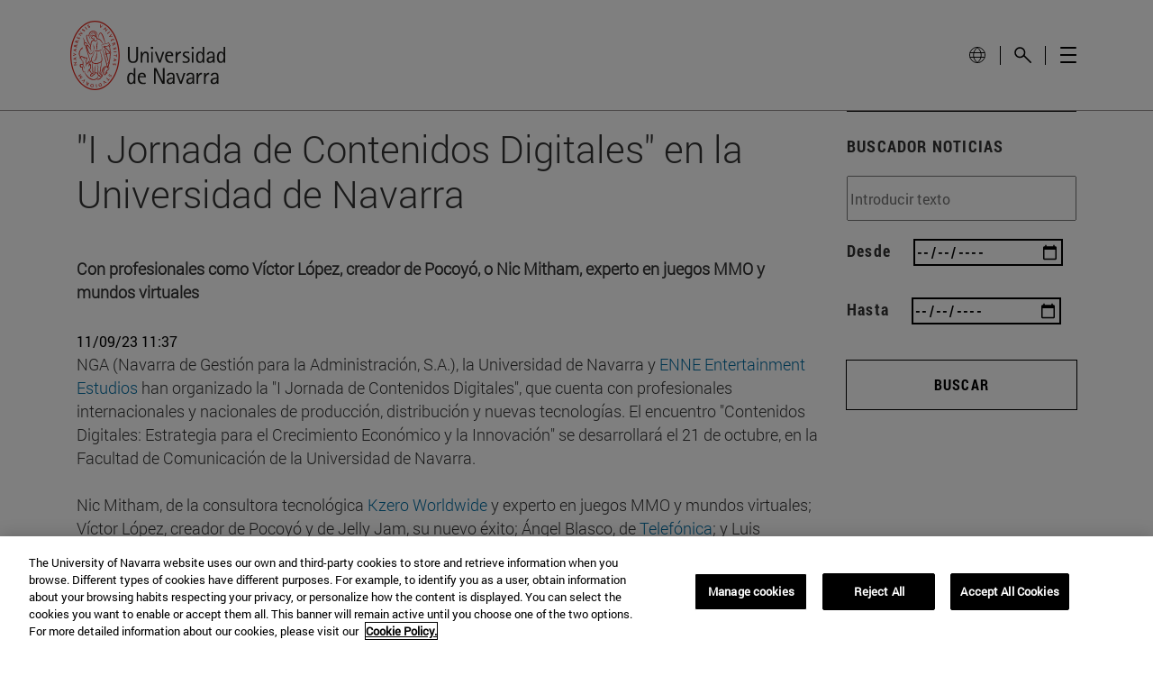

--- FILE ---
content_type: text/javascript
request_url: https://www.unav.edu/o/masteres-theme/js/main.js?browserId=chrome&minifierType=js&languageId=es_ES&t=1769679608000
body_size: 5451
content:
/*1769679608000*/

window.jquery = window.jQuery;


//Recogemos las alturas a las que se encuentran los componentes que vayan a tener el efecto parallax
var parallaxElementsOffSet = [];
$(".parallax").each(function( index ) {
    parallaxElementsOffSet[index] = $(this).offset();
});

// Aplica el efecto Parallax y la altura dinamica al scroll de la pantalla
function smoothScroll() {
    //  Añadimos el scroll virtual a la pantalla
    var yScrollPosition = Scrollbar.init(document.querySelector('.scroller')).scrollTop;
    // Recogemos la altura del header
    var alturaHeader = $('#banner').outerHeight();    
    // Se recoge la altura del log
    if(document.getElementById('p_p_id_145_') != null){
        var alturaLog = $('#p_p_id_145_').outerHeight(); 
    } else {
        var alturaLog = 0;
    }
    
    // HITO 2: EFECTO PARALLAX GLOBAL          
    // Efecto parallax para los elementos que contengan la clase parallax
    $(".parallax").each(function( index ) {
        var marginTop =  $(this).css("margin-top");
        marginTop = marginTop.substr(0, marginTop.length-2);
        var alturaParallax = parallaxElementsOffSet[index].top - alturaLog - alturaHeader - marginTop;  
        if (yScrollPosition > alturaParallax){
            setTranslate(0, ((yScrollPosition - alturaParallax) * -.25), this);
        } else if(yScrollPosition < alturaParallax){
            setTranslate(0, 0, this)
        }       
    });
      
    //Tablet y movil
    if(screen.width < 992){       
        //Si existe un usuario logeado, se le asigna una altura a los componentes de la cabecera
        if(document.getElementById('p_p_id_145_') != null){
            $('.unav #heading #search-button').addClass('altura_logeo');
            $('.unav #heading .slide-nav button.navbar-toggle').addClass('altura_logeo');
            $('.unav #heading #search-icon').addClass('altura_logeo'); 
            $('.unav #heading .menu-buscar').addClass('altura_logeo');
            
            $('.altura_logeo').css("top", alturaLog +"px");
            $('.unav #heading #navbar-moviloption').css('bottom', '152px');
        }
        

    }
    
    //Movil
    if(screen.width < 768){   
        // Si existe un usuario logeado, se le asigna una altura doble al buscador
        if(document.getElementById('p_p_id_145_') != null){    
            $('.unav #heading .menu-buscar').addClass('altura_logeo_doble');
            
            $('.altura_logeo_doble').css("top", alturaLog * 2 +"px");
        }        
        
        
    }

    requestAnimationFrame(smoothScroll);

    // Restamos las alturas del login y del header para que el scroll encaje perfecto
    var alturaHeader = 110;
    var alturaTotalARestar = alturaLog + alturaHeader;    
    $('.scroller').css("height","calc(100vh - " + alturaTotalARestar + "px)");
};

//  Estilo translate3d en la posicion recogida y al elemento recogido
function setTranslate(xPos, yPos, el) {
    el.style.transform = "translate3d(" + xPos + ", " + yPos + "px, 0)";
};

function isOverflowHidden() {
    if (screen.width < 992) {
        var navbarTopHeight = screen.height - (110 + $('.unav #heading #navbar-moviloption').height() + $('.unav #heading #navbar-top .navbar-nav').height());
        if ($('#p_p_id_145_').height() != null) {
            navbarTopHeight = navbarTopHeight - $('#p_p_id_145_').height();
            
            // Se aprovecha para ajustar el menu
            $('#heading .slidemenu').css('top', '170px');
        }
        if (navbarTopHeight >  $('.unav #navbar-main-movil .navbar-nav.pull-right').height()) {
            /*$('#heading .slidemenu').css('overflow-y', 'hidden');*/
        }
    }
}

window.jquery = window.jQuery;
AUI().ready(
		function isOverflowHidden(){
			if(document.getElementById('wrapper') != null){
				if(!$('#wrapper').hasClass('scroller')){
					$('#wrapper').addClass('scroller');
				}
			}
			/*
			 * AMLR-4136: Deshabilitando función smoothScroll
			var scrollbarElement = document.querySelector('.scroller');
			var Scrollbar = window.Scrollbar;
			if (scrollbarElement.length > 0) {
				Scrollbar.init(scrollbarElement);	
			}
			
			INIT AMLR-544: El footer aparece cortado 
			// Si existe el banner en pantalla, se llama al listener para el funcionamiento del efecto Parallax
			// if(document.querySelector("#titulos_banner_parallax") != null){
				window.addEventListener("DOMContentLoaded", smoothScroll, false);
			// }
			 END AMLR-544 */
		}
);




$(document).ready(function(){	

	adjustWrapperMargin();
	adjustMenuMargin();
	adjustTitHeaderPos();
	
	//reposition weglot to header language dropdown
	displayLanguageSelector();

    //aux functions
    function autosize() {
        var text = $('.autosize');

        text.each(function () {
            $(this).attr('rows', 1);
            resize($(this));
        });

        text.on('input', function () {
            resize($(this));
        });

        function resize($text) {
            $text.css('height', 'auto');
            $text.css('height', $text[0].scrollHeight + 'px');
        }
    }


	$(".search-block textarea").keypress(function(e){

		if (e.key == "Enter") {
			$(".search-block button.btn.unav-btn").trigger("click");
		}
	});

	$("header .weglot-menu a, header #dropdownMenuLang a").on("click",function(){
		$(".dropdown.language.br1").removeClass("show");
		$(".dropdown-menu.weglot-menu").removeClass("show");
		$("#dropdownMenuLang").attr("aria-expanded","false");
	
	});

	/* FOCUS */
	$(".weglot-container a").on("keyup",function (e){

		if(event.keyCode == 13){
			$(this).trigger("click");
		}
	
	});
	
	$(".btn_cerrar_buscador_master").focus(function(){

		$("#search .close").focus();
		
	});
	
	$("input.return-menu").focus(function(){

		$(".links-top .cerrar button").focus();
	});

	$(".links-top .cerrar .return-back").focus(function(){

		if($("#l7_menu_secundario").length>0){
			$("#l7_menu_secundario li:last-child a").focus();
		}else{
			$("ul.nav.navbar-nav.first-level .nav-item:first-child a").focus();
		}
		
	});

	$(".btn_cerrar_buscador_principal_back").focus(function(){
		$(".search-block button.btn.unav-btn").focus();
	});

	$(".go-to-wrapper").focus(function(){

		$("#wrapper a").each(function(){

			if($(this).is(":visible")){
	
				$(this).focus();
				return false;
			}
		});
	
	});

	//observer de scroll

	// The debounce function receives our function as a parameter
	const debounce = (fn) => {

		// This holds the requestAnimationFrame reference, so we can cancel it if we wish
		let frame;

		// The debounce function returns a new function that can receive a variable number of arguments
		return (...params) => {

			// If the frame variable has been defined, clear it now, and queue for next frame
			if (frame) {
				cancelAnimationFrame(frame);
			}

			// Queue our function call for the next frame
			frame = requestAnimationFrame(() => {

				// Call our function and pass any params we received
				fn(...params);
			});

		}
	};


	// Reads out the scroll position and stores it in the data attribute
	// so we can use it in our stylesheets
	const storeScroll = () => {
		document.documentElement.dataset.scroll = window.scrollY;
	}

	// Listen for new scroll events, here we debounce our `storeScroll` function
	document.addEventListener('scroll', debounce(storeScroll), { passive: true });

	// Update scroll position for first time
	storeScroll();

	

    //* Autosize Búsqueda *//
    autosize();






	//search click
	$('a[href="#search"]').on('click', function (event) {
		event.preventDefault();
		$('#search').addClass('open');
		$('body').addClass('search-open');
		//$('#search > form > input[type="text"]').focus();
		$('.search-block textarea').focus();
	});

	/*$('#search, #search button.close').on('click keyup', function (event) {
		if (event.target == this || event.target.className == 'close' || event.keyCode == 27) {
			$(this).removeClass('open');
			$('body').removeClass('search-open');
		}
	});*/

	
	$('#search button.close').on('click', function (event) {
		
		$(this).removeClass('open');
		$("#search").removeClass('open');
		$('body').removeClass('search-open');
		
	});

	$('#search button.close').on('keydown', function (event) {
		if (event.keyCode == 27 || event.keyCode == 13) {
			$(this).removeClass('open');
			$("#search").removeClass('open');
			
			$('body').removeClass('search-open');
			$("li.buscar.br1 a").focus();
		}
	});

	//hide main menu if no nav links are available
	if($(".main-menu li.nav-item").length == 0){
		$('.links-top li.open button').hide();
		$('.links-top li.open').prev().removeClass("br1");
	}

	//main-menu-selector
	let overlay = document.querySelector(".main-menu");

	//open-main-menu
	$('.links-top li.open button').on('click', function () {

		$('body').toggleClass('nav-open');
		$("header").toggleClass("fixed-top");
		$(".links-top>li:not([class*='txt-link'])").toggleClass("hide");
		overlay.style.transform = "translateY(0)";
		
		var openNodes = $(".main-menu li.nav-item.active").length;
		
		$(".main-menu li.nav-item>a").each(function () {
			if(!$(this).hasClass("no-child")){
				$(".main-menu").removeClass("open-level-1");
				$(".main-menu").removeClass("open-level-2");
				$(".main-menu").removeClass("open-level-3");
				$(".main-menu").removeClass("open-level-4");
				if (openNodes > 2) {
					$(".main-menu").addClass("open-level-" + openNodes);
				}
			}
		});
				
		$(".main-menu .third-level > li.nav-item>a").each(function () {
			if(!$(this).hasClass("no-child")){
				if (window.matchMedia("(max-width: 991px)").matches) {
					$(".third-level > .nav-item:not([class*=\"active\"]) > .fourth-level").css('display', 'none');
					$(".third-level > .nav-item.active > .fourth-level").css('display', 'block');
				}
			}
		});
	});

	//close-main-menu
	$('.links-top li.cerrar button').on('click', function () {

		$('body').addClass('nav-closing');

		overlay.style.transform = "translateY(-100%)";
		$("header").toggleClass("fixed-top");
		$(".links-top>li:not([class*='txt-link'])").toggleClass("hide");

		$('body').removeClass('nav-closing');
		$('body').toggleClass('nav-open');

	});

	$('.links-top li.cerrar button').on('keydown', function (event) {
		if (event.keyCode == 27 || event.keyCode == 13) {
			setTimeout(function(){ $(".links-top button.menu").focus();}, 250);
			
		}
	});


	//related-links click
	$(".main-menu .related-links a").on('click', function () {

			var activeClass = "active";
			var thisId = $(this).attr('id');

			$(".main-menu .related-links a:not(#" + thisId + ")").removeClass(activeClass);
			$(this).toggleClass(activeClass);


			if ($(this).hasClass(activeClass)) {
				$(".main-menu .related-links").addClass(activeClass);
			} else {
				$(".main-menu .related-links").removeClass(activeClass);
			}
		}
	);


	//home-link click
	$(".main-menu .home-link a").on('click', function () {
			var activeClass = "active";
			$(this).toggleClass(activeClass);
		}
	);


	//main-menu items click
	$(".main-menu li.nav-item>a").on('click',function () {
		var activeClass = "active";
		var hiddenClass = "hidden";
		var parentNode = $(this).parent();
		var parentId = $(parentNode).attr('id');
		var firstNode = $(this).closest(".first-level>li");
		var firstNodeId = $(firstNode).attr('id');

		if (parentId == firstNodeId) {
			firstNodeId = "";
		}

		var secondNode = $(this).closest(".second-level>li");
		var secondNodeId = $(secondNode).attr('id');
		var thirdNode = $(this).closest(".third-level>li");
		var thirdNodeId = $(thirdNode).attr('id');
		var fourthNode = $(this).closest(".fourth-level>li");
		var fourthNodeId = $(fourthNode).attr('id');

		$(".main-menu li.nav-item").each(function () {
			var itemId = $(this).attr("id");

			if (itemId == parentId) {
				$(this).toggleClass(activeClass);
			} else if (itemId == thirdNodeId && parentId == fourthNodeId) {
				$(this).removeClass(activeClass);
				$(this).addClass(activeClass);
			} else if (itemId != firstNodeId && itemId != secondNodeId && itemId != thirdNodeId && itemId != fourthNodeId) {
				$(this).removeClass(activeClass);
			}
		});

		var openNodes = $(".main-menu li.nav-item.active").length;

		if(!$(this).hasClass("no-child")){
			$(".main-menu").removeClass("open-level-1");
			$(".main-menu").removeClass("open-level-2");
			$(".main-menu").removeClass("open-level-3");
			$(".main-menu").removeClass("open-level-4");
			if (openNodes > 0) {
				$(".main-menu").addClass("open-level-" + openNodes);
			}
		}
	});

	 //main-menu items click
	 $(".main-menu .third-level > li.nav-item>a").on('click',function () {

		if(!$(this).hasClass("no-child")){
			if (window.matchMedia("(max-width: 991px)").matches) {
				$(".third-level > .nav-item:not([class*=\"active\"]) > .fourth-level").css('display', 'none');
				$(".third-level > .nav-item.active > .fourth-level").css('display', 'block');

				return false;
				// $(".third-level > .nav-item:not([class*=\"active\"]) > .fourth-level").css('display','none');
				// $(".third-level > .nav-item.active > .fourth-level").css('display','block');
			}
		}

	});

	$('#search-input').on('keypress',function(e){
		if(e.which == 13){
			// submit via ajax or
			$('#search-form').submit();
		}
	});

    

});

function displayLanguageSelector() {
    var bodyElement = $("body");
    if (bodyElement.hasClass("idioma-weglot")) {
        if (typeof Weglot !== "undefined") {
            if (Weglot.options.switchers != undefined) {
                if (!Weglot.options.switchers[0].ready) {              
                    Weglot.on("switchersReady", function(initialLanguage) {
                        tweakWeglot();
                    })
                } else {
                    tweakWeglot();
                }

            } else {
                Weglot.on("switchersReady", function(initialLanguage) {
                    tweakWeglot();
                })
            }
        } 
    } else if ($(".dropdown-menu.weglot-menu").children().length > 0 && $(".dropdown-menu.weglot-menu .listado-idiomas").children().length > 1) {
        $(".dropdown-menu.weglot-menu").parent().show()
    }
}

function tweakWeglot(){
	//move weglot container to dropdown menu
	if($(".weglot-container.wg-default").length>0){
        var element = $(".weglot-container.wg-default").detach();
		$('.weglot-menu.dropdown-menu').append(element);
		$('.weglot-menu.dropdown-menu .wgcurrent a').attr("onclick","closeWeglot()");
		//hide selector when language changes
		Weglot.on("languageChanged", function(newLang, prevLang) {
			$(".dropdown.language.br1").removeClass("show");
			$(".dropdown-menu.weglot-menu").removeClass("show");
			$("#dropdownMenuLang").attr("aria-expanded","false");
		})
		//disable weglot conflicting stylesheet
		$("link[href*='weglot.min.css']").prop('disabled', true);
		$("link[href*='weglot.min.css']").remove();
		
		//only shows weglot language selector with more than one language available
		if($('.dropdown-menu.weglot-menu .country-selector').children().length > 1){
			$(".dropdown-menu.weglot-menu").parent().show();
		}
		
		//fix default behaviour of hiding the ul languages on selected lang click
		$("#dropdownMenuLang").click(function (e) {
			$('.navbar ul.links-top li.language .dropdown-menu .weglot-container.wg-default ul').css("display","block");
		});
    }
}

function closeWeglot(){
	$(".dropdown.language.br1").removeClass("show");
	$(".dropdown-menu.weglot-menu").removeClass("show");
	$("#dropdownMenuLang").attr("aria-expanded","false");
}


function calcHeaderHeight(){
    
    var navBarHeight = 0;
    var titleHeaderHeight = 0;
    var headerHeight = 0;
    if($('header > .navbar').length > 0){
        navBarHeight = $('header > .navbar').innerHeight();
    }
    if($("header > .navbar .tit-header").length > 0){
    	//title header height only goes down on mobile
    	if ($(window).width() < 768) {
    		titleHeaderHeight = $('header > .navbar .tit-header').innerHeight();
        }
    }
    

    headerHeight = navBarHeight + titleHeaderHeight;
    return headerHeight;
}

//adjust wrapper margin for fixed headers
function adjustWrapperMargin(){
	//if menu is open, margin 0
	if($("body.nav-open").length > 0){
    	$('#wrapper').css( "cssText", "margin-top:0px !important" );
	//Mobile always uses fixed header
    }else if($("header").css('position') == 'fixed'){
    	$('#wrapper').css( "cssText", "margin-top:"+calcHeaderHeight()+"px !important" );
    }else{
    	resetWrapperMargin();
    }
}

function resetWrapperMargin(){
	$('#wrapper').css( "margin-top", "");
}

//adjust menu margin and height for fixed headers
function adjustMenuMargin(){
	//Mobile always uses fixed header
    if($(window).width() < 768 && $("header").css('position') == 'fixed'){
    	var newMarginTop = calcHeaderHeight();
    	
    	if($("body.has-control-menu").length > 0 && $("#ControlMenu").length > 0){
	    	newMarginTop += $("#ControlMenu").innerHeight();
	    }
    	
    	$('.main-menu .first-level').css( "cssText", "margin-top:"+newMarginTop+"px !important; height: calc(100% - "+newMarginTop+"px - "+$(".main-menu .home-link").outerHeight()+"px) !important;");
    }else{
    	resetMenuMargin();
    }
}

function resetMenuMargin(){
    $('.main-menu .first-level').css("margin-top","");
    $('.main-menu .first-level').css( "height", "");
}

function adjustTitHeaderPos(){
	if($(window).width() < 768 && $("header").css('position') == 'fixed'){
		var titHeaderHeight = $('.navbar .tit-header').outerHeight();
		var newTitHeaderTop = calcHeaderHeight() - titHeaderHeight;
		
		$('.navbar .tit-header').css( "cssText", "top:"+newTitHeaderTop+"px !important");	
	}else{
		resetTitHeaderPos();
    }
}

function resetTitHeaderPos(){
	$('.navbar .tit-header').css( "top", "");
}

//control for anchors
function handleAnchorScroll(){
	var hash = window.location.hash;
	if(hash){
	    var targetAnchor = $(hash + ",a[href='"+hash+"']");
	    if(targetAnchor.length > 0){
	        const link = targetAnchor.parent().find(".accordion-toggle");
	        var targetScroll = targetAnchor.parent();
	        var element = targetScroll; 
	        
	        //control for fixed headers that would hide the content
	        // Vista movil
		    if (window.matchMedia("(max-width: 991px)").matches) { 
		    	if (hash.includes('tabs')) {
	        		element = targetScroll.find(hash);
	        	}
				var headerElement = $("body.unav-no-fixed header.fixed-top .navbar");
			    if (headerElement.length == 0) {
			     	headerElement = $("body.unav-fixed header.fixed-top .navbar");
				}  
				var headerHeight = 0;
				if(headerElement.outerHeight()){
					headerHeight = headerElement.outerHeight();
				}
				    
				var titleElement = $("body.unav-no-fixed header.fixed-top .navbar .tit-header");
				if (titleElement.length == 0) { 
					titleElement = $("body.unav-fixed header.fixed-top .navbar .tit-header");
				}
				var titleHeigth = 0;
				if(titleElement.outerHeight()){
					titleHeigth = titleElement.outerHeight();
					headerHeight = headerHeight + titleHeigth;
				}
			} else {
				var headerElement = $("body.unav-fixed header.fixed-top .navbar");
				var headerHeight = 0;
			    if(headerElement.outerHeight()){
			    	headerHeight = headerElement.outerHeight();
			    }
	        }
		        
			//control for liferay control panel that would hide the content
			var controlMenuElement = $("#ControlMenu");
			var controlMenuHeight = 0;
			if(controlMenuElement.outerHeight()){
				controlMenuHeight = controlMenuElement.outerHeight();
			}
		    
			var finalElement = element[0];
			if (element.length > 0){
				if (finalElement.nodeName == "LI"){
					finalElement = element[1];
				}
			}
			var elementPosition = finalElement.getBoundingClientRect().top + window.pageYOffset;
			var finalPosition = elementPosition - headerHeight - controlMenuHeight;
			document.body.scrollTop = finalPosition;
			document.documentElement.scrollTop = finalPosition;
			if(link.length > 0){
				link.click();
			}  
	    } else {
	    	moveToHash();
	    }
	}
}

function moveToHash() {
	var hashLocation = window.location.hash;
    if (hashLocation && hashLocation == '#unav-news-list') {
        var hashElement = hashLocation.replace("#", ".");      
    	if (hashElement) {
    		var elementPosition = $(hashElement)[0].getBoundingClientRect().top + window.pageYOffset;
    	
    		var headerElement = $("body.unav-fixed header.fixed-top .navbar");
    		if (headerElement) {
				var headerHeight = 0;
				if(headerElement.outerHeight()){
					headerHeight = headerElement.outerHeight();
				}
			} 
    	
    		var controlMenuElement = $("#ControlMenu");
			var controlMenuHeight = 0;
			if(controlMenuElement.outerHeight()){
				controlMenuHeight = controlMenuElement.outerHeight();
			}
			 	
    	 	var finalPosition = elementPosition - headerHeight - controlMenuHeight;
    	    document.documentElement.scrollTop = finalPosition; 
    	}
    } else if (hashLocation && hashLocation == '#lfr-ddm-form-submit') {
    	var closestForm = $('.lfr-ddm-form-submit').closest('form');
    	if (closestForm.length > 0) {
	    	var elementPosition = $(closestForm)[0].getBoundingClientRect().top + window.pageYOffset;
    	} else {
    		var elementPosition = $("#portlet_com_unav_liferay_redsys_EasyredsysWebPortlet")[0].getBoundingClientRect().top + window.pageYOffset;
    	}
    	
    	if (elementPosition) {
    		var headerElement = $("body.unav-fixed header.fixed-top .navbar");
	    	if (headerElement) {
				var headerHeight = 0;
				if(headerElement.outerHeight()){
					headerHeight = headerElement.outerHeight();
				}
			} 
	    	
	    	var controlMenuElement = $("#ControlMenu");
			var controlMenuHeight = 0;
			if(controlMenuElement.outerHeight()){
				controlMenuHeight = controlMenuElement.outerHeight();
			}
				 	
	    	var finalPosition = elementPosition - headerHeight - controlMenuHeight;
	    	document.documentElement.scrollTop = finalPosition; 
	    }
    }
}

window.onload = function() {
    setTimeout(function() {
    	handleAnchorScroll();
    }, 1000);
}